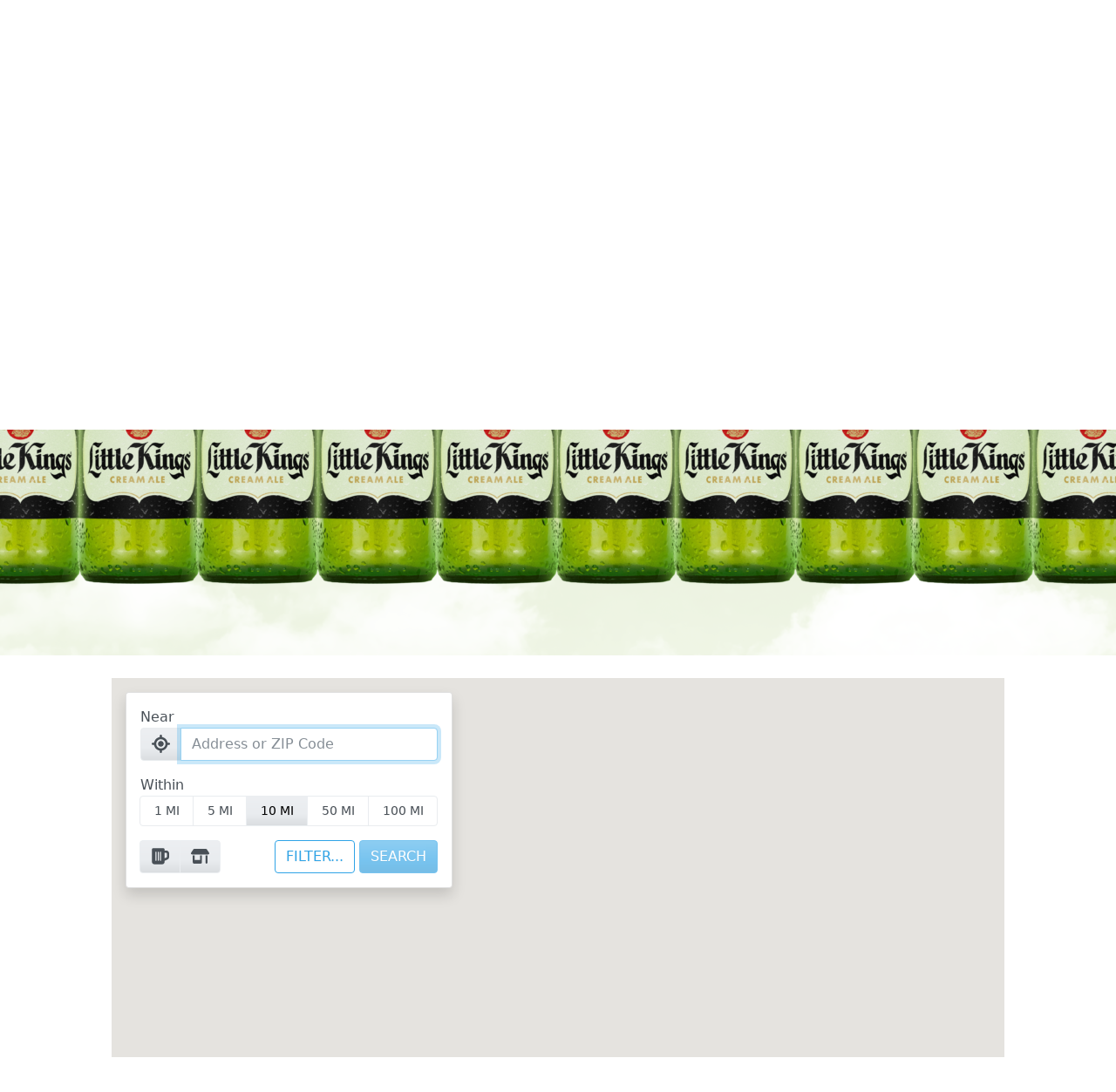

--- FILE ---
content_type: text/html;charset=UTF-8
request_url: https://finder.vtinfo.com/finder/web/v2/iframe?custID=CRM&UUID=YvzA8fK3MnHTdJHyddMIFrBJLk1q4alpwq77
body_size: 8115
content:
<!DOCTYPE html>
<html lang="en">
    <head>
        <title>Brand Finder - Powered by VIP</title>
        <meta charset="utf-8">
        <meta name="viewport" content="width=device-width, initial-scale=1">
        <meta name="author" content="Vermont Information Processing, Inc.">
        <meta name="copyright" content="Vermont Information Processing, Inc.">
        <meta name="description" content="The easiest way to find beverage retailers near you. Powered by VIP.">
        <meta name="keywords" content="Vermont Information Processing, beer finder, wine finder, locator, product finder, brand finder, route accounting system, beverage">
        <meta name="robots" content="index,follow">
        <meta name="MSSmartTagsPreventParsing" content="true">
        <link rel="icon" type="image/png" href="/finder/images/favicon-32.png?20260102_164308"/>

        <!-- Stylesheets-->
        
            
            <link rel="stylesheet" type="text/css" href="https://cdn.jsdelivr.net/npm/bootswatch@5.1.3/dist/cerulean/bootstrap.min.css"/>
            <link rel="stylesheet" type="text/css" href="/finder/css/finder-version-3.css?20260102_164308"/>
        
        
        

        <!-- Custom CSS URL overrides by customer and optionally territory/category -->
        

        <script>
            try {
                var defaultBrandSelection = null,
                    defaultDataFilter = "",
                    defaultMileSelection = "10",
                    defaultStoreType = null,
                    geolocate = true,
                    defaultPackageSelection = null,
                    themeVersion = 3,
                    showCaptcha = false,
                    suppressFocus = false,
                    triggerSearch = false,
                    mapStyle = "default",
                    mapStyleCode = "68eba8b7581bbd01",
                    toggleList = false,
                    defaultAddress = null,
                    defaultZip = null,
                    onPremDescription = "Restaurants and Bars",
                    offPremDescription = "Retail Stores",
                    menuConfiguration = [{"apiPropertyName":"brand","columnName":"BFBRCD","description":"Brand","menuPosition":1,"values":null}],
                    CSRFToken = "u80I4zq8+eVL\/vX2xDqieX9v2ZlFcSqgRaszBvS3uNVAMMPBvDj788+3C60zOhjcZbX+Jrsp5BTCY5fI4wLFX9+ChVITyagq06liSsFiL8++8Ga+PCLQytQA+UzD+Rn0NZQ7ado=,MwxQbnIp2CLvFexb",
                    analytics = "GA",
                    selectedOnPremMapIcon = "default",
                    selectedOffPremMapIcon = "default",
                    brandDescription = null,
                    brandCode = null,
                    useOnlineVendor = false;

                // 1-indexed
                var defaultCategorySelections = [];
                defaultCategorySelections[1]  = null;
                defaultCategorySelections[2]  = null;
                defaultCategorySelections[3]  = null;
                defaultCategorySelections[4]  = null;
                defaultCategorySelections[5]  = null;
                defaultCategorySelections[6]  = null;
                defaultCategorySelections[7]  = null;
                defaultCategorySelections[8]  = null;
                defaultCategorySelections[9]  = null;
                defaultCategorySelections[10] = null;
                defaultCategorySelections[11] = null;
                defaultCategorySelections[12] = null;
                var defaultCatSelectionExists = defaultCategorySelections.filter(x => x).length;

                var categoryFilters = [];
                categoryFilters[1] = null
                categoryFilters[2] = "Little Kings"
                categoryFilters[3] = null
                categoryFilters[4] = null
                categoryFilters[5] = null
                categoryFilters[6] = null
                categoryFilters[7] = null
                categoryFilters[8] = null
                categoryFilters[9] = null
                categoryFilters[10] = null
                categoryFilters[11] = null
                categoryFilters[12] = null
                var categoryFilterExist = categoryFilters.filter(x => x).length;


            } catch(err) {
                console.error('unable to parse some Hosted input: ', err);
            }
        </script>

        <!-- GA4 and UA - Events go direct to both accounts -->
        <script async src="https://www.googletagmanager.com/gtag/js?id=G-EN680XYZL3"></script>
        <script>
            window.dataLayer = window.dataLayer || [];
            function gtag(){dataLayer.push(arguments);}
            gtag('js', new Date());
            gtag('config','G-EN680XYZL3');
            gtag('config','UA-24683454-26');
        </script>

        <!-- Event forwarding to parent page. (For customers using GTM) More info at https://www.simoahava.com/analytics/cookieless-tracking-cross-site-iframes/ -->
        

        

    </head>
    <body id="finder_body" class="SUPP_CRM THEME_bs-cerulean">

        
            <div id="finder_content" class="container-fluid d-flex flex-column">
    <main id="finder_main" class="flex-grow-1 d-flex flex-column">
        <section id="finder_cards" class="d-flex flex-column card shadow" aria-label="Product finder form and results container">

            <!-- Search form -->
            <form name="finder" id="finder_form" class="form-horizontal" aria-label="Brand finder search form">
                <input type="hidden" name="custID"
                       value="CRM"/><input type="hidden" name="pagesize"
                       value="50"/><input type="hidden" name="UUID"
                       value="YvzA8fK3MnHTdJHyddMIFrBJLk1q4alpwq77"/><input type="hidden" name="implementationID"
                       value="1888"/><input type="hidden" name="minResults"
                       value=""/><input type="hidden" name="minSold"
                       value=""/>
                <input type="hidden" name="action" value="results"/>

                <!-- Address/Zip input -->
                <div class="mb-3 form-group" id="form-group-near">
                    <label class="control-label" for="finder_address">Near</label>
                    <div class="input-group">
                        <!-- geolocation button to find near me -->
                        <button id="finder_geolocation_button"
                                class="btn btn-secondary svg_icon_container svg_icon_small_container"
                                type="button" title="Use my location" aria-label="Use my Location">
                            <svg class="svg_icon icon_find_near_me" viewBox="0 0 512 512" xmlns="http://www.w3.org/2000/svg">
<path d="m176 256c0-44.2 35.8-80 80-80s80 35.8 80 80-35.8 80-80 80-80-35.8-80-80zm80-256c17.7 0 32 14.33 32 32v34.65c80.4 13.49 143.9 76.95 157.3 157.35h34.7c17.7 0 32 14.3 32 32s-14.3 32-32 32h-34.7c-13.4 80.4-76.9 143.9-157.3 157.3v34.7c0 17.7-14.3 32-32 32s-32-14.3-32-32v-34.7c-80.4-13.4-143.86-76.9-157.35-157.3h-34.65c-17.67 0-32-14.3-32-32s14.33-32 32-32h34.65c13.49-80.4 76.95-143.86 157.35-157.35v-34.65c0-17.67 14.3-32 32-32zm-128 256c0 70.7 57.3 128 128 128s128-57.3 128-128-57.3-128-128-128-128 57.3-128 128z"/>
</svg>
                        </button>

                        <!-- If searchType == 'ZIP' -->
                        

                        <!-- If searchType == 'ADDR' -->
                        <input id="finder_address" type="text" name="d"
                               value="" size="25" class="form-control" maxlength="50"
                               placeholder="Address or ZIP Code" aria-label="Address or ZIP Code" required="true" aria-required="true"/>
                    </div>

                    <input type="hidden" id="finder_coords_lat"/>
                    <input type="hidden" id="finder_coords_lng"/>

                </div>

                <!-- Mile radius selector -->
                <div class="mb-3 form-group" id="form-group-within">
                    <label class="control-label" for="miles">Within</label><br>
                    <div id="miles" class="btn-group" role="radiogroup" aria-label="Search radius">
                        
                        <input type="radio" class="btn-check" name="m" id="miles1" value="1" autocomplete="off" aria-label="1 mile">
                        <label class="btn btn-outline-secondary" for="miles1">1 MI</label>

                        <input type="radio" class="btn-check" name="m" id="miles5" value="5" autocomplete="off" aria-label="5 miles">
                        <label class="btn btn-outline-secondary" for="miles5">5 MI</label>

                        <input type="radio" class="btn-check" name="m" id="miles10" value="10" autocomplete="off" aria-label="10 miles" checked="checked">
                        <label class="btn btn-outline-secondary" for="miles10">10 MI</label>

                        <input type="radio" class="btn-check" name="m" id="miles50" value="50" autocomplete="off" aria-label="50 miles">
                        <label class="btn btn-outline-secondary" for="miles50">50 MI</label>

                        <input type="radio" class="btn-check" name="m" id="miles100" value="100" autocomplete="off" aria-label="100 miles">
                        <label class="btn btn-outline-secondary" for="miles100">100 MI</label>
                    </div>
                </div>

                <!-- Captcha -->
                <div class="finder_captcha">
                    <div class="h-captcha" data-theme="light" data-sitekey="0e5ebf48-ca12-4d81-9a68-5e62213c491a"></div>
                </div>

                <div class="form-group clearfix" id="form-group-submit">

                    <!-- COT (location type) icon checkbox -->
                    <div class="form-group btn-group float-start" id="form-group-at" role="group" aria-label="On or Off Premise">
                        <input class="form-check-input btn-check" type="checkbox" name="storeType" value="on" aria-label="On Premise Checkbox"
                               id="finder_bar_checkbox">
                        
                        <label class="cot_checkbox form-check-label btn btn-outline-secondary" for="finder_bar_checkbox" id="on_prem_toggle"
                               title="Toggle Location Type: Restaurants and Bars">
                            <div class="svg_icon_container svg_icon_small_container">
                                
                                <svg class="svg_icon on_prem_icon" viewBox="0 0 512 512" xmlns="http://www.w3.org/2000/svg" aria-labelledby="on_prem_toggle" aria-hidden="true" >
<path d="m432 96h-48v-32c0-17.67-14.33-32-32-32h-288c-17.67 0-32 14.33-32 32v352c0 35.35 28.65 64 64 64h224c35.35 0 64-28.65 64-64v-32.08l80.66-35.94c28.84-12.88 47.34-41.48 47.34-72.98v-99c0-44.2-35.8-80-80-80zm-272 272c0 8.9-7.1 16-16 16s-16-7.1-16-16v-224c0-8.9 7.1-16 16-16s16 7.1 16 16v224zm64 0c0 8.9-7.1 16-16 16s-16-7.1-16-16v-224c0-8.9 7.1-16 16-16s16 7.1 16 16v224zm64 0c0 8.875-7.125 16-16 16s-16-7.1-16-16v-224c0-8.9 7.1-16 16-16s16 7.1 16 16v224zm160-93c0 6.25-3.75 12-9.5 14.62l-54.5 24.28v-153.9h48c8.9 0 16 7.1 16 16v99z"/>
</svg>
                            </div>
                        </label>

                        <input class="form-check-input btn-check" type="checkbox" name="storeType" value="off" aria-label="Off Premise Checkbox"
                               id="finder_store_checkbox">
                        
                        <label class="cot_checkbox form-check-label btn btn-outline-secondary" for="finder_store_checkbox" id="off_prem_toggle"
                               title="Toggle Location Type: Retail Stores">
                            <div class="svg_icon_container svg_icon_small_container">
                                <svg class="svg_icon icon_store" viewBox="0 0 640 512" xmlns="http://www.w3.org/2000/svg" aria-labelledby="off_prem_toggle" aria-hidden="true">
<path d="m0 155.2c0-7.3 2.153-14.4 6.188-20.5l75.562-113.33c8.9-13.349 23.85-21.37 39.95-21.37h396.6c16.1 0 31 8.021 39.9 21.37l75.6 113.33c4 6.1 6.2 13.2 6.2 20.5 0 20.3-16.5 36.8-36.8 36.8h-566.36c-20.34 0-36.84-16.5-36.84-36.8h-3e-4zm64 68.8h64v160h192v-160h64v240c0 26.5-21.5 48-48 48h-224c-26.51 0-48-21.5-48-48v-240zm448 0h64v256c0 17.7-14.3 32-32 32s-32-14.3-32-32v-256z"/>
</svg>
                            </div>
                        </label>
                    </div>

                    <!-- Filter and Search buttons -->
                    <div class="float-end" id="filter_search">
                        <input type="button" value="FILTER..." aria-label="Toggle additional filters" title="Toggle additional filters"
                               aria-controls="finder_filters" class="search btn btn-raised btn-outline-primary" id="filterBtn" name="filterBtn"/>
                        <!-- Input disabled attribute thymeleaf checks if a default address or zip is set and enables the search button on page load if true -->
                        <input type="submit" value="SEARCH" aria-label="Search"
                               class="search btn btn-raised btn-primary" id="submitBtn" name="submitBtn"
                               disabled/>
                    </div>
                </div>

                <!-- Filters -->
                <div id="finder_filters" class="mt-3 d-none">
                    <div class="mb-3 form-group form-floating" id="form-group-BFBRCD">
                        
                        <select name="brand"
                                id="finder_BFBRCD"
                                data-field="BFBRCD"
                                data-menunumber="1"
                                data-default="Any Brand"
                                aria-label="Brand"
                                class="form-control finder_dynamic_menu filter-options"
                                title="Loading"
                                disabled>
                            <option value="">Any Brand</option>
                            
                        </select>
                        <label for="finder_BFBRCD">Brand</label>
                    </div>
                    
                    <!-- Apply/Clear filters -->
                    <div id="form-group-apply" class="float-end">
                        <div class="float-end">
                            <input type="button" value="Clear All" aria-label="Reset filters" class="btn btn-link" id="resetBtn" name="resetBtn"/>
                            <input type="submit" value="APPLY" aria-label="Apply filters" class="btn btn-raised btn-outline-primary" id="applyBtn" name="applyBtn" disabled/>
                        </div>
                    </div>
                </div>
            </form>

            <hr id="form-results-divider" class="d-none"/>

            <!-- Locations/Map/Online navigation -->
            <nav>
                <ul id="finder_results_nav_container" class="nav nav-tabs nav-fill d-none" role="tablist">
                    <li id="finder_locations_tab" class="nav-item" role="presentation">
                        <button id="locations_tab_button" class="nav-link secondary-nav" data-bs-toggle="tab"
                                data-bs-target="#panel_search_results" type="button" role="tab"
                                aria-label="Locations results list in order of increasing distance" aria-controls="panel_search_results"
                                aria-selected="true">Locations</button>
                    </li>
                    <li id="finder_map_tab" class="nav-item" role="presentation">
                        <button id="map_tab_button" class="nav-link secondary-nav active" data-bs-toggle="tab"
                                data-bs-target="#map_tab_content" type="button" role="tab"
                                aria-label="Locations results on map" aria-controls="map_tab_content"
                                aria-selected="false">Map</button>
                    </li>
                    
                </ul>
            </nav>

            <!-- Due to the behavior of Boostrap toggling the CSS display value on tab selection, this persistent
            live-region element is needed to announce the number of results for screen readers -->
            <div id="announceResults" class="visually-hidden" role="status" aria-live="polite" aria-relevant="all"></div>

            <!-- Results -->
            <section id="finder_results" class="tab-content d-none flex-grow-1" aria-label="Search results">
                <!-- List results -->
                <div id="panel_search_results" class="tab-pane fade" role="tabpanel" aria-labelledby="locations_tab_button"></div>
                <!-- Map results (empty placeholder for bootstrap to toggle) -->
                <div id="map_tab_content" class="tab-pane fade show active" role="tabpanel" aria-labelledby="map_tab_button"></div>
                <!-- Online vendor results -->
                
            </section>
        </section>

        <!-- Map -->
        <section id="map_canvas" class="flex-grow-1" aria-hidden="true"></section>
    </main>
    <footer id="finder_footer" class="panel-footer text-muted text-end">
        <a href="//public.vtinfo.com/?from=BRANDFINDER&amp;who=CRM" title="Provider of beverage industry solutions"
   target="_blank" rel="noopener noreferrer">
    <img src="/finder/images/favicon-32.png?20260102_164308" alt="VIP Logo" height="24" width="24" class="finder_vip_logo"
         style="vertical-align: middle;">
    Powered by VIP
</a> © <span>2026</span> &mdash;
<a title="View our Privacy Policy" href ="https://www.vtinfo.com/documents/VIPWidgetPrivacyStatement.html"
   target="_blank" rel="noopener noreferrer">Privacy</a>
    </footer>
</div>

        
        
        

        <!-- GA4/UA for customer -->
        <script>
            if ('' !== '' && ('GA' == 'GA')) {
                gtag('config', '', {
                    'linker': {
                        'accept_incoming': true //cross-domain measurement
                    },
                    'custom_map': {
                        'dimension15': 'Account',
                        'dimension16': 'DataFilter',
                        'dimension17': 'Territory'
                    },
                    'cookie_flags': 'secure;samesite=none',
                    'anonymize_ip': true
                });
            }
            gtag('event', 'dimensions', {
                'Account': 'CRM',
                'DataFilter': '',
                'Territory': ''
            });
        </script>

        <script src="https://ajax.googleapis.com/ajax/libs/jquery/3.6.1/jquery.min.js"></script>

        
            
            <script src="/finder/js/bootstrap-5.1.3.bundle.min.js?20260102_164308"></script>
            <script src="https://maps.googleapis.com/maps/api/js?v=quarterly&amp;key=AIzaSyAlvmeLYmrzjboc5BYtZ87uSO_416zneCY&amp;map_ids=68eba8b7581bbd01&amp;libraries=marker"></script>
            <script>
                try {
                    // Last modified cache-busting dates for use in finder-version-3.js
                    var whitePinDate = 20260202_140624,
                        redPinDate = 20260202_140624,
                        redBeerPinDate = 20260102_164308,
                        redWinePinDate = 20260102_164308,
                        redSpiritPinDate = 20260102_164308,
                        redNonalcPinDate = 20260102_164308,
                        whiteBeerPinDate = 20260102_164308,
                        whiteWinePinDate = 20260102_164308,
                        whiteSpiritPinDate = 20260102_164308,
                        whiteNonalcPinDate = 20260102_164308;
                } catch(err) {
                    console.error('unable to parse some Hosted input: ', err);
                }
            </script>
            <script src="/finder/js/finder-version-3-lib.js?20260102_164308"></script>
            <script src="/finder/js/finder-version-3.js?20260102_164308"></script>
        
        
    </body>
</html>


--- FILE ---
content_type: text/html;charset=UTF-8
request_url: https://finder.vtinfo.com/finder/web/v2/iframe/filterMenu
body_size: -559
content:

<option value="Little Kings Cream Ale">Little Kings Cream Ale</option>


--- FILE ---
content_type: text/css
request_url: https://littlekingsbeer.com/wp-content/et-cache/624/et-core-unified-deferred-624.min.css?ver=1764954703
body_size: -185
content:
@font-face{font-family:"Futura Bold";font-display:swap;src:url("https://littlekingsbeer.com/wp-content/uploads/et-fonts/FuturaBold.ttf") format("truetype")}@font-face{font-family:"Futura Body";font-display:swap;src:url("https://littlekingsbeer.com/wp-content/uploads/et-fonts/6c72b0cb-89a1-4da9-8574-9244967bd9d6-2.otf") format("opentype")}

--- FILE ---
content_type: application/javascript
request_url: https://finder.vtinfo.com/finder/js/finder-version-3.js?20260102_164308
body_size: 16834
content:
/*** See finder-version-3.lib.js for libraries & polyfills ***/


/*** JSDoc type declarations ***/
/**
 * Contains latitude and longitude numeric coordinates. Should be equivalent to Google Maps'
 * [LatLng object literal]{@link https://developers.google.com/maps/documentation/javascript/examples/map-latlng-literal},
 * and thus interchangeable with
 * [google.maps.LatLng]{@link https://developers.google.com/maps/documentation/javascript/reference/coordinates}.
 * @typedef {{lat: number, lng: number}} LatLng
 */
/**
 * Key-value pair object describing one model attribute.
 * @typedef {{name: string, value: *}} ModelEntry
 */
/**
 * Google Maps API geocoding response result address component
 * @typedef {{long_name: string, short_name: string, types: string[]}} MapsAddressComponent
 */


/*** Finder ***/
// Set namespace
if (typeof vtinfo === 'undefined') {
    var vtinfo = {};
}

// console error protection
if (typeof console === 'undefined') {
    var console = {};
    console.log = console.error = console.info = console.debug = console.warn = console.trace = console.dir = console.dirxml = console.group = console.groupEnd = console.time = console.timeEnd = console.assert = console.profile = function () {};
}

$(function () {
    vtinfo.finder.initializePage();
});

vtinfo.finder = new function () {
    const me = this,
        endingSlash = window.location.pathname.slice(-1) === '/';
    me.currentCoords = {}; //Most recently used coordinates, by search or geolocation
    me.currentAddressComponents = {};
    me.markers = [];
    me.usesAddressField = false;
    me.captchaScriptInjected = false;
    me.US_ZIP_CODE_REGEX = /^\d{5}$/;

    /**
     * Contains the latest geolocated coords and geocoded address/zip (addressOrZip)
     * Not overridden by coords determined from address/zip input fields
     * @type {{addressOrZip: string, coords: LatLng}}
     */
    me.lastGeolocation = {
        coords: null,
        addressOrZip: null
    };

    /*** Constants ***/
    /**
     * Endpoints for Ajax requests (searching, filtering, etc.)
     * @type {{search: string, filterMenu: string}}
     */
    me.CONTROLLERS = {
        filterMenu: (endingSlash ? '' : 'iframe/') + 'filterMenu',
        search: (endingSlash ? '' : 'iframe/') + 'search'
    };

    /**
     * Local image URLS for on/off prem map pins
     * @type {{onPrem: string, offPrem: string}}
     */
    me.PIN_IMAGES = {}
    switch (selectedOnPremMapIcon) {
        case 'default':
        case null:
            me.PIN_IMAGES.onPrem = '/finder/images/white_default_pin.png?' + whitePinDate
            break
        case 'beer':
            me.PIN_IMAGES.onPrem = '/finder/images/white_beer_pin.png?' + whiteBeerPinDate
            break
        case 'wine':
            me.PIN_IMAGES.onPrem = '/finder/images/white_wine_pin.png?' + whiteWinePinDate
            break
        case 'spirit':
            me.PIN_IMAGES.onPrem = '/finder/images/white_spirit_pin.png?' + whiteSpiritPinDate
            break
        case 'non-alc':
            me.PIN_IMAGES.onPrem = '/finder/images/white_non-alc_pin.png?' + whiteNonalcPinDate
            break
        default :
            me.PIN_IMAGES.onPrem = selectedOnPremMapIcon
            break
    }
    switch (selectedOffPremMapIcon) {
        case 'default':
        case null:
            me.PIN_IMAGES.offPrem = '/finder/images/red_default_pin.png?' + redPinDate
            break
        case 'beer':
            me.PIN_IMAGES.offPrem = '/finder/images/red_beer_pin.png?' + redBeerPinDate
            break
        case 'wine':
            me.PIN_IMAGES.offPrem = '/finder/images/red_wine_pin.png?' + redWinePinDate
            break
        case 'spirit':
            me.PIN_IMAGES.offPrem = '/finder/images/red_spirit_pin.png?' + redSpiritPinDate
            break
        case 'non-alc':
            me.PIN_IMAGES.offPrem = '/finder/images/red_non-alc_pin.png?' + redNonalcPinDate
            break
        default:
            me.PIN_IMAGES.offPrem = selectedOffPremMapIcon
            break
    }

    //Only number pins when both pins are default
    me.PIN_IMAGES.bothDefault = ((selectedOnPremMapIcon == 'default' || selectedOnPremMapIcon == null) && (selectedOffPremMapIcon == 'default' || selectedOffPremMapIcon == null))

    /**
     * A set of coords describing the contiguous USA. Use center for the center of the US, and include everything in
     * points to show all of the US.
     * @type {{center: LatLng, points: LatLng[]}}
     */
    me.FALLBACK_COORDS = {
        center: {lat: 37.2755783, lng: -104.6571311},   // Denver
        points: [
            {lat: 48.372766, lng: -124.727260},         // NW corner (NW tip of Washington)
            {lat: 24.450588, lng: -67.489318}           // SE corner (S tip of Florida by E tip of Maine)
        ]
    };

    /**
     * Text literals for the enabled/disabled states of the search button
     * @type {{disabled: string, enabled: string}}
     */
    me.SEARCH_BUTTON_TEXT = {
        disabled: 'SEARCHING...',
        enabled: 'SEARCH'
    };

    // Basic workflow:
    // 1) User enters an address in the provided form
    // 2) Address is geocoded using Google Maps API
    // 3) Form data including lat and long from geocode results are submitted via AJAX to product finder controller
    // 4) Results are returned as an HTML table and inserted into the appropriate placeholder on page
    // 5) Data is extracted from new table rows and used to create markers on map
    // 6) All js click events in new rows are wired up as final step

    // Initialization //////////////////////////////////////////////////////////
    /**
     * Initializes everything.
     * Calls: {@link initializeMenus}, {@link loadDefaultFormSelections}, {@link enableCaptcha} (if needed),
     * {@link initializeMap}, various search prefills, {@link runSearch} (if needed).
     */
    me.initializePage = function () {
        // Local Scope variables ///////////////////////////////
        const $location = $('#finder_address'),
            $finderZip = $('#finder_zip'),
            $submitBtn = $('#submitBtn'),
            $applyBtn = $('#applyBtn'),
            $mobileMapContent = $('#map_tab_content'),
            $locationsTabButton = $('#locations_tab_button'),
            initializeFiltersOnLoad = defaultBrandSelection
                || defaultPackageSelection
                || defaultCatSelectionExists
                || geolocate
                || triggerSearch
                || brandDescription
                || brandCode
                || categoryFilterExist;

        // Namespace scoped variables /////////////////////////
        me.usesAddressField = $location.length ? true : false;

        // Event listeners ////////////////////////////////////
        $('#filterBtn').on('click', function () {
            $('#finder_filters').toggleClass('d-none');
            $('.finder_popover_trigger').popover('hide');  // Hide results popovers
            if (!$('.filter-options').first().prop('filtered') && !initializeFiltersOnLoad) me.initializeFilters()
        });
        $applyBtn.on('click', me.runSearch);
        $('#resetBtn').on('click', me.clearFilterFields);
        $submitBtn.on('click', me.runSearch);
        // Show Locations tab when resizing from mobile with Map tab selected
        $(window).resize(function () {
            if (!me.isMobile() && $mobileMapContent.hasClass('active')) {
                $locationsTabButton.click();
            }
        });
        $locationsTabButton.on('click', me.toggleMobileMap($locationsTabButton));
        if(useOnlineVendor){$('#online_tab_button').on('click', me.toggleMobileMap($('#online_tab_button')));}
        $('#map_tab_button').on('click', me.toggleMobileMap($('#map_tab_button')));

        //Enable and disable search button on zip input
        $finderZip.on('input', () => {
            if ($finderZip.val() === '') {
                $submitBtn.prop('disabled', true);
                $applyBtn.prop('disabled',true)
            }
            //Enable only after initial load
            else if ($('.filter-options').first().prop('filtered')
                || !initializeFiltersOnLoad) {
                $submitBtn.prop('disabled', false);
                $applyBtn.prop('disabled', false);
            }

        });
        //Enable and disable search button on address/zip input
        $location.on('input', () => {
            if ($location.val() === '') {
                $submitBtn.prop('disabled', true);
                $applyBtn.prop('disabled',true)
            }
            //Enable only after initial load
            else if ($('.filter-options').first().prop('filtered')
                || !initializeFiltersOnLoad) {
                $submitBtn.prop('disabled', false);
                $applyBtn.prop('disabled', false);
            }
        });

        // Set focus on address field if desired
        if (!suppressFocus && $location.length) {
            $location.focus();
        }
        else if (!suppressFocus && $finderZip.length) {
            $finderZip.focus();
        }

        me.initializeMenus();

        //Initialize filters if a pre-selection or filter exists or if an immediate action is required
        if (initializeFiltersOnLoad) me.initializeFilters()
        //Otherwise enable search if search value is present
        else if ($('#finder_address').val() || $('#finder_zip').val()) me.enableSearch()

        // Load non-filter menu default selections.
        try {
            me.loadDefaultFormSelections();
        }
        catch (err) {
            console.warn('Failed to set pre-selection defaults', err);
        }

        if (showCaptcha) {
            me.enableCaptcha();
        }

        // Display static blurred map. Regular map can be either '' or 'default' if from implementation
        // Alternatives are "dark", "retro", "night", or "silver"
        document.getElementById('map_canvas').style.backgroundImage = `url('/finder/images/staticMap${mapStyle ? mapStyle : 'default'}.png')`

        // Center on specific area if desired
        if (!geolocate) {
            if (defaultAddress) {
                me.initializeMap()
                me.showAddressOrZip(defaultAddress);
            } else if (defaultZip) {
                me.initializeMap()
                me.showAddressOrZip(defaultZip);
            }
        } else {
            me.initializeMap()
        }

        me.finderTrackEvent('event', 'page_view', {
            page_title: 'Brand Finder Search',
            page_location: window.location.href,
            page_path: location.pathname
        });
    };

    /**
     * Applies the non-filter menu default form selections if provided by querystring parameters or implementation. To be called in {@link initializePage}.
     */
    me.loadDefaultFormSelections = function () {
        //Set mile selection
        if (defaultMileSelection != null && $('#miles option[value="' + defaultMileSelection + '"]').length > 0) {
            $('#miles').val(defaultMileSelection).trigger('change');
        }

        //Set COT Checkboxes
        $('#finder_bar_checkbox').prop('checked', defaultStoreType !== 'off');
        $('#finder_store_checkbox').prop('checked', defaultStoreType !== 'on');
    }

    /**
     * Set default pre-fill selection if one exists for the given input.
     * @param $targetInput the input for which the default pre-fill selection should be set
     */
    me.setDefaultFilterPrefill = function ($targetInput) {
        const $targetCombo = $('#finder_form').find('.filter-options[data-menunumber='+ $targetInput.data('menunumber') +']')
        //Set brand selection
        if (defaultBrandSelection != null && $targetInput.data('field') === 'BFBRCD') {
            //Only make a selection if it exists as an option
            if ($targetCombo.find('option[value="' + defaultBrandSelection + '"]').length) $targetInput.val(defaultBrandSelection)
        }
        //Set package selection
        else if (defaultPackageSelection != null && $targetInput.data('field') === 'BFPTYP') {
            if ($targetCombo.find('option[value="' + defaultPackageSelection + '"]').length) $targetInput.val(defaultPackageSelection)
        }
        //Set all category selections
        else if (defaultCatSelectionExists && $targetInput.data('field').slice(0,5) === 'BFCAT') {
            for (let i = 1; i < defaultCategorySelections.length; i++) {
                if (!defaultCategorySelections[i]) continue
                if ($targetInput.data('field') === 'BFCAT' + i) {
                    if ($targetCombo.find('option[value="' + defaultCategorySelections[i] + '"]').length) $targetInput.val(defaultCategorySelections[i])
                }
            }
        }
    }

    /**
     * Geolocates user from browser (triggers geolocation perms popup).
     * Converts geolocated coords into address/zip, writes them to address/zip field, and centers the map on them.
     * Independent of geolocate URL param.
     * @param {function()} callback optional callback function called after geolocation & geocoding is done
     */
    me.geolocate = function (callback) {
        // Try to get client geolocation
        console.debug('Attempting geolocation...');
        try {
            if (navigator.geolocation) {
                navigator.geolocation.getCurrentPosition(function (position) {
                    const lat = Number(position.coords.latitude),
                        lng = Number(position.coords.longitude);

                    const geoCoder = new google.maps.Geocoder();
                    geoCoder.geocode({location: {lat: lat, lng: lng}, region: 'us'}, function (results, status) {
                        console.debug('geocode response', arguments);
                        if (status === 'OK') {
                            const $finderAddress = $('#finder_address'),
                                $finderZip = $('#finder_zip');

                            me.lastGeolocation.coords = {
                                lat: lat,
                                lng: lng
                            };
                            me.currentCoords.latitude = lat
                            me.currentCoords.longitude = lng

                            if ($finderAddress.length) {
                                me.lastGeolocation.addressOrZip = results[0].formatted_address;
                                $finderAddress.val(results[0].formatted_address);
                                $finderAddress.trigger('input');
                                me.finderTrackEvent('search', 'engagement', 'OK', 1);
                            }
                            else if ($finderZip.length) {
                                let zip;
                                results[0].address_components.forEach(function (item) {
                                    if (item.types[0] === 'postal_code') {
                                        zip = item.short_name;
                                    }
                                });

                                if (zip) {
                                    me.lastGeolocation.addressOrZip = zip;
                                    $finderZip.val(zip);
                                    $finderZip.trigger('input');
                                    me.finderTrackEvent('search', 'engagement', 'OK', 1);
                                }
                                else {
                                    console.warn('Geocoding did not return a zip code; using "Me": ' + status);
                                    me.lastGeolocation.addressOrZip = 'Me';
                                    $finderZip.val('Me');
                                }
                            }

                            if (callback) {
                                callback();
                            }
                            me.runSearch()
                        }
                        else {
                            console.warn('Geocoding failed: ' + status);
                            me.finderTrackEvent('geocode', 'api', 'FAIL', 1);
                            me.finderAlert('We were unable to automatically find your zip code. Please enter it manually in the ZIP Code field.');
                        }
                    });
                }, () => {
                    console.warn('Geolocation is not supported by this browser.');
                    me.finderTrackEvent('geolocation', 'browser', 'UNSUPPORTED', 1);
                });
            }
            else {
                console.warn('Geolocation is not supported by this browser.');
                me.finderTrackEvent('geolocation', 'browser', 'UNSUPPORTED', 1);
            }
        }
        catch (err) {
            console.warn('Failed to geolocate', err);
            me.finderTrackEvent('geolocation', 'browser', 'ERROR', 1);
        }
    };

    /**
     * Runs search. The only method called by pressing search button. Handles validation & element hiding, calls
     * {@link generateAddressModel} or {@link generateZipCodeModel}, passes the resulting model to
     * {@link submitSearchRequest}, calls {@link processSearchResults}, calls {@link enableCaptcha}, then shows/updates necessary elements.
     * @param {MouseEvent} e optional click event from search button; e.preventDefault is called
     */
    me.runSearch = async function (e = null) {
        const $finderAddress = $('#finder_address'),
            $finderZip = $('#finder_zip');

        if (e) {
            e.preventDefault()
        }

        // Stop search if captcha unchecked
        if (!me.validateCaptcha()) {
            return
        }

        $('#finder_filters').addClass('d-none');  // Hide filters menu

        let model;

        const searchValue = $finderAddress.length ? $finderAddress.val() : $finderZip.val();

        // If geolocation occurred, try to use cached coords rather than turning the display value back into coords
        if (me.lastGeolocation.addressOrZip && searchValue === me.lastGeolocation.addressOrZip) {
            model = me.generateGeolocateModel();
        }
        else {
            try {
                model = me.usesAddressField ? await me.generateAddressModel() : me.generateZipCodeModel();
            } catch (error) {
                console.warn(error);
                return;
            }
        }

        //Validate coordinates if using the address input since the coords are fetched immediately
        //Validation when using the zip input happens on the backend
        if (me.usesAddressField) {
            if (!me.validateCoordinates(model.find(x => x.name === 'lat').value, model.find(x => x.name === 'long').value)) {
                me.finderAlert('We’re sorry, this locator only supports the North American region. Please enter a location within the US or Canada.')
                me.enableSearch()
                return
            }
        }
        if (!me.filtersAreValid()) {
            console.warn(new Error('Failed to search: Filters are not valid'));
            return;
        }

        me.disableSearch();
        me.hideResultsArea();
        me.clearMapMarkers();

        //AJAX search request
        try {
            await me.submitSearchRequest(model);
        }
        catch (error) {
            console.warn(error);
            return;
        }
        const errorMessage = $('#finder-no-results-server-message')
        if (errorMessage.length && errorMessage.text().includes('Search location is outside of the supported region.')) {
            me.finderAlert('We’re sorry, this locator only supports the North American region. Please enter a location within the US or Canada.')
            me.enableSearch()
            return
        }

        if (!geolocate && !triggerSearch) me.initializeMap()

        me.processSearchResults($('#panel_search_results'));

        if (showCaptcha) {
            me.enableCaptcha();
        } else {
            me.disableCaptcha();
        }

        me.enableSearch();
        me.showResultsArea();

        me.finderTrackEvent('search', 'engagement', 'OK', 1);

        //Throw error message if either soft or hard usage limit is reached
        if (errorMessage.length && errorMessage.text().includes("over your hourly allowed usage limit")) {
            me.finderAlert("You are over your hourly allowed usage limit.");
        } else if (errorMessage.length && errorMessage.text().includes("it looks like you are a robot")) {
            me.finderAlert("Sorry, it looks like you are a robot.")
        }
    }

    /**
     * Generates model containing form data from zip code search form.
     * @returns {ModelEntry[]} the generated model; to be passed to {@link submitSearchRequest}
     */
    me.generateZipCodeModel = function () {
        let model = me.getFormData();
        return model;
    };

    me.generateGeolocateModel = function () {
        console.debug('Running search on geolocated coords', me.lastGeolocation.coords);

        // Remove magic value "Me" zips from model
        let model = me.getFormData().filter(prop => prop.name !== 'z' || prop.value !== 'Me');

        model.push({name: 'lat', value: me.lastGeolocation.coords.lat});
        model.push({name: 'long', value: me.lastGeolocation.coords.lng});

        return model;
    };

    /**
     * Geocodes the address in the address field (or if user entered coords, just cleans up the coords), creates a
     * model containing the relevant location data.
     * @returns {Promise<ModelEntry[]>} the generated model; to be passed to {@link submitSearchRequest}
     */
    me.generateAddressModel = async function () {
        let model = me.getFormData();
        const objLocation = model.filter(function (item) {
            return item.name === 'd'
        })[0];

        // Check for cached geocoding results
        if (me.currentAddressComponents.fullAddress === objLocation.value &&
            me.currentCoords.latitude && me.currentCoords.longitude) {

            me.pushCurrentAddressComponentsTo(model);

            console.debug('Using cached lat/long for search', me.currentCoords);
        }
        else {
            // Before we run the query, determine if the user entered a lat/long pair
            const locationParts = objLocation.value.split(',');
            if (locationParts.length === 2 && $.isNumeric(locationParts[0].trim()) && $.isNumeric(locationParts[1].trim())) {
                console.debug('Using lat/long for search', me.currentCoords);

                me.currentCoords.latitude = Number(locationParts[0].trim()).toFixed(5);
                me.currentCoords.longitude = Number(locationParts[1].trim()).toFixed(5);

                me.currentAddressComponents = {};
            }
            else {
                const geoCoder = new google.maps.Geocoder();

                let response;
                try {
                    let geocodeConfig = { address: objLocation.value, region: 'us' };
                    if (me.US_ZIP_CODE_REGEX.test(objLocation.value)) {
                      console.debug('US zip code detected!', objLocation.value);
                      geocodeConfig.componentRestrictions = { country: 'US' };
                    }
                    response = await geoCoder.geocode(geocodeConfig);
                }
                catch (error) {
                    console.warn('Geocoding failed', error, objLocation);
                    me.finderTrackEvent('geocode', 'api', 'FAIL', objLocation.value);
                    me.finderAlert('We were unable to locate the address you entered. Please try again or use a zip code');
                    throw new Error('Failed to geocode address: Maps API could not geocode address');
                }

                console.debug('geocode response', arguments);
                $('#finder_address').val(response.results[0].formatted_address);
                me.currentCoords.latitude = Number(response.results[0].geometry.location.lat()).toFixed(5);
                me.currentCoords.longitude = Number(response.results[0].geometry.location.lng()).toFixed(5);

                me.finderTrackEvent('geocode', 'api', 'OK', 1);
                me.parseAddressComponents(response.results[0].address_components);

                // must come after parseAddressComponents, as that clears currentAddressComponents
                me.currentAddressComponents.fullAddress = response.results[0].formatted_address;

                me.pushCurrentAddressComponentsTo(model);
            }
        }

        model.push({name: 'lat', value: me.currentCoords.latitude});
        model.push({name: 'long', value: me.currentCoords.longitude});

        return model;
    };

    /**
     * Validate coordinate location is within our supported area (USA, its territories & Minor Outlying Islands, Canada).
     * Defaults to true if either arguments is null
     * @param latitude searched latitude
     * @param longitude searched longitude
     * @returns {boolean} True if location is within our supported area or if either argument is null, false otherwise.
     */
    me.validateCoordinates = function(latitude, longitude) {
        if (latitude === null || longitude === null) {
            return true
        }
        return ((latitude < 83.2 && latitude > -14.4 && longitude > -171.8 && longitude < -52) //US, Canada, American Samoa, Puerto Rico, Virgin Islands
        || (latitude < 18.9 && latitude > 13 && longitude > 144 && longitude < 146.1) //Northern Mariana Islands, Guam
        || (latitude < 28.5 && latitude > 28 && longitude > -177.5 && longitude < -177) //Midway Atoll
        || (latitude < 19.5 && latitude > 19 && longitude > 166.4 && longitude < 166.7)) // Wake Island
    }

    /**
     * Pushes the major components of {@link me.currentAddressComponents} to the provided model.
     * @param model the model to components to
     */
    me.pushCurrentAddressComponentsTo = function (model) {
        model.push({name: 'd', value: me.currentAddressComponents.fullAddress});
        model.push({name: 'z', value: me.currentAddressComponents.zip});
        model.push({name: 'city', value: me.currentAddressComponents.city});
        model.push({name: 'county', value: me.currentAddressComponents.county});
        model.push({name: 'state', value: me.currentAddressComponents.state});
    };


    // General functions ///////////////////////////////////////////////////////
    /**
     * Disables and displays [me.SEARCH_BUTTON_TEXT.disabled]{@link SEARCH_BUTTON_TEXT} in search button.
     * Disables apply button
     */
    me.disableSearch = function () {
        $('#submitBtn').prop('disabled', true).val(me.SEARCH_BUTTON_TEXT.disabled);
        $('#applyBtn').prop('disabled',true)
        if ($('#finder_zip').length > 0) {
            $('#finder_zip').prop('disabled', true);
        }
        else {
            $('#finder_address').prop('disabled', true);
        }
    };

    /**
     * Enables and displays [me.SEARCH_BUTTON_TEXT.enabled]{@link SEARCH_BUTTON_TEXT} in search button.
     * Enables apply button
     */
    me.enableSearch = function () {
        $('#submitBtn').prop('disabled', false).val(me.SEARCH_BUTTON_TEXT.enabled);
        $('#applyBtn').prop('disabled',false)
        if ($('#finder_zip').length > 0) {
            $('#finder_zip').prop('disabled', false);
        }
        else {
            $('#finder_address').prop('disabled', false);
        }
    };

    /**
     * Hides search results area (all-encompassing results panel, results nav, horizontal line separation line,
     * popovers).
     */
    me.hideResultsArea = function () {
        $('#finder_results').addClass('d-none');                // Results panel
        $('#finder_results_nav_container').addClass('d-none');  // Results navbar
        $('#form-results-divider').addClass('d-none');          // Horizontal rule between form and results
        $('.finder_popover_trigger').popover('hide');           // Results popovers
    };

    /**
     * Shows search results area (all-encompassing results panel, results nav, horizontal line separation line).
     * Popovers are not shown, as they must be generated separately.
     */
    me.showResultsArea = function () {
        $('#finder_results').removeClass('d-none');                 // Results panel
        $('#finder_results_nav_container').removeClass('d-none');   // Results navbar
        $('#form-results-divider').removeClass('d-none');           // Horizontal rule between form and results
    };

    /**
     * Creates & processes an array containing [ModelEntries]{@link ModelEntry} for every input in the search form.
     * @returns {ModelEntry[]} search form data as an array of [ModelEntries]{@link ModelEntry}
     */
    me.getFormData = function () {
        const data = $('#finder_form').serializeArray(),
            model = [];
        let storeType = '';

        // Filter out storeTypes
        // If 2 storeTypes, storeType = '' (any); handles v3 COT checkboxes
        for (let prop of data) {
            if (prop.name === 'storeType') {
                storeType = (storeType === '') ? prop.value : '';
            }
            else {
                model.push(prop);
            }
        }

        model.push({name: 'storeType', value: storeType});
        model.push({name: 'themeVersion', value: themeVersion});
        model.push({name: 'onPremDescription', value: onPremDescription});
        model.push({name: 'offPremDescription', value: offPremDescription});

        return model;
    };

    /**
     * Checks if the currently selected filters are valid for searching.
     * @returns {boolean} true if a search can be made with the selected filters, false otherwise
     */
    me.filtersAreValid = function () {
        const $datalist = $('#finder datalist');

        if (!$datalist.length) {
            return true
        }

        let valid = true;

        $datalist.each(function (i, datalist) {
            const currentTextInput = $('#finder_' + datalist.getAttribute('data-field'));
            if (currentTextInput) {
                const chosenValue = $(currentTextInput).val();
                if (chosenValue.trim() === '') {
                    return true;  // continue
                }
                if ($(datalist).find('option').filter(function () {
                    return this.value === chosenValue;
                }).length === 0) {
                    me.finderAlert('Please choose an option from the '+ datalist.getAttribute('aria-label') +' list first');
                    valid = false;
                    return false;  // break each
                }
            }
        });
        return valid;
    };

    /**
     * Submits an Ajax search request to [CONTROLLERS.search]{@link CONTROLLERS} with the provided model parameters.
     * @param {ModelEntry[]} model the model to send with the search request
     */
    me.submitSearchRequest = async function (model) {
        console.debug('submitSearchRequest', arguments);
        model.push({name: 'CSRFToken', value: CSRFToken});
        if (showCaptcha) {
            model.push({name: 'h-captcha-enabled', value: 'Y'});  // Captcha actual value is submitted in the form
        }

        const $panel_search_results = $('#panel_search_results');
        return new Promise((resolve, reject) => {
            $panel_search_results.load(me.CONTROLLERS.search, model, (response, status) => {
                if (response.includes('Invalid token')) {
                    me.finderTrackEvent('Invalid token while searching', 'ajax', 'ERROR', 1)
                    me.finderAlert('Invalid token while searching. Please refresh the page and try again.')
                }
                if (status === 'error') {
                    $panel_search_results.html("We're sorry, an error occurred fetching your results.");
                    me.finderTrackEvent('search', 'engagement', 'ERROR', 1);

                    reject('Failed to submit search request: Error in submitting request');
                }
                else {
                    let $online_vendors_results_tab = $('#panel_search_online_vendors_results');
                    $online_vendors_results_tab.empty();
                    $online_vendors_results_tab.append($('.finder_online_vendors')).append($('.finder-no-vendors-results-found'));

                    resolve();
                }
            });
        });
    };

    /**
     * Calls {@link updateLocationNumber}.
     * Calls {@link addMapMarkers} and {@link prepareListResults} if results exist.<br>
     * Selects correct tab based on what results we have and adds map markers + listeners.<br>
     * Handles all regular results displaying; to be called in {@link runSearch} and {@link loadMoreResults}.
     */
    me.processSearchResults = function ($resultsContainer) {
        const $mapButton = $('#map_tab_button'),
            $listButton = $('#locations_tab_button');

        console.debug('processSearchResults', $resultsContainer, me);

        me.updateLocationNumber();

        // If location results exist
        if ($resultsContainer.children('.finder_location').length) {
            // Display the proper tab & schedule addMapMarkers for a time when the map is visible (otherwise we get a super zoomed-out view)
            if (me.isMobile()) {
                let onMapTabLoad = me.addMapMarkers;

                // We need map results for [result title onclick -> map infowindow] functionality, so flash map before opening list
                if (toggleList) {
                    onMapTabLoad = function ($resultsContainer) {
                        me.addMapMarkers($resultsContainer);
                        $listButton.click();
                    };
                }

                if ($mapButton.hasClass('active')) {
                    onMapTabLoad($resultsContainer);
                }
                else {
                    $mapButton.one('shown.bs.tab', () => onMapTabLoad($resultsContainer));
                    $mapButton.click();
                }
            }
            else {
                me.addMapMarkers($resultsContainer);
                $listButton.click();
            }

            // List results can be created regardless of which tab we're on
            me.prepareListResults($resultsContainer);
        }
        else if ($('#panel_search_online_vendors_results').children('.finder_online_vendors').length > 0) {
            // If no location results exist but online vendors do
            $('#online_tab_button').click();
            me.prepareOnlineResults();
        }
        else {
            // If no locations or online vendors exist, display "no locations found" message
            $listButton.click();
        }
    };

    /**
     * Calls {@link createPopovers} and {@link prepareOnlineResults}.
     * Adds event handlers and popovers to list results in provided $resultsContainer (both locations and online).
     * @param {jQuery} $resultsContainer ancestor of the results to prepare
     */
    me.prepareListResults = function ($resultsContainer) {
        me.createPopovers($resultsContainer);

        // Set up the click handler on the "show more results" button if it is present on the page
        $('#more_results_button').off('click').on('click', function (e) {
            e.preventDefault();
            me.loadMoreResults(parseInt($(this).data('page')) + 1);
        });

        me.prepareOnlineResults();

        $resultsContainer.find('.finder_address_container > a').off('click').on('click', function () {
            const city = $(this).find('span.finder_address_city').text().trim(),
                state = $(this).find('span.finder_address_state').text().trim(),
                dba = $(this).closest('.finder_location').find('.finder_dba_text').text().trim();
            me.finderTrackEvent('click', 'list_result', dba + ',' + city + ',' + state);

        });
    };

    /**
     * Adds event handlers to online vendors
     */
    me.prepareOnlineResults = function () {
        $('.finder_online_vendors').off('click').on('click', function () {
            const dba = $(this).find('.finder_dba_text').text().trim(),
                url = $(this).attr('href');
            me.finderTrackEvent('click', 'online_vendor_result', "Click online vendor", {
                "vendor": dba,
                "url": url
            });
        });
    };

    /**
     * Generates popovers for each result in provided $resultsContainer. Adds listeners to hide popovers on click
     * outside & $resultsContainer scroll.
     * @param {jQuery} $resultsContainer ancestor of the results to make popovers for
     */
    me.createPopovers = function ($resultsContainer) {
        function makePopover() {
            return new bootstrap.Popover($(this).children('.finder_popover_trigger')[0], {
                content: $(this).children('.finder_popover').html(),
                html: true,
                container: $('#finder_main')
            });
        }

        $resultsContainer.find('.finder_available_products_container').each(makePopover);
        $resultsContainer.find('.finder_available_packages_container').each(makePopover);

        const $popoverTriggers = $resultsContainer.find('.finder_popover_trigger');

        // Hide popovers on scroll to keep them from appearing in weird spots
        $resultsContainer.on('scroll', function () {
            $popoverTriggers.popover('hide');
        });

        // Hide popovers when you click outside them
        // https://www.codeply.com/go/bp/99372
        $(document).mousedown(function (e) {
            const $target = $(e.target),
                isPopover = $target.is('[data-toggle=popover]'),
                inPopover = $target.closest('.popover').length > 0

            if (!isPopover && !inPopover) {
                $popoverTriggers.popover('hide');
            }
        });
    };

    /**
     * Submits Ajax request for the results on the provided page to [CONTROLLERS.search]{@link CONTROLLERS},
     * @param {Number} page the page to get the results of
     */
    me.loadMoreResults = function (page) {
        $('#more_results_container').html('<p>Loading...</p>');

        let model = me.getFormData();
        model.push({name: 'page', value: page.toString()});
        model.push({name: 'CSRFToken', value: CSRFToken});
        if (me.usesAddressField) {
            model.push({name: 'lat', value: me.currentCoords.latitude});
            model.push({name: 'long', value: me.currentCoords.longitude});
        }

        $.post(me.CONTROLLERS.search, model)
            .done(function (newRows) {
                if (newRows.includes('Invalid token')) {
                    me.finderTrackEvent('Invalid token loading more results', 'ajax', 'ERROR', 1)
                    me.finderAlert('Invalid token while loading more results. Please refresh the page and try again.')
                }
                $('#more_results_container').remove();

                $('#panel_search_results').append('<div id="new_rows_container">' + newRows + '</div>');
                const $newContainer = $('#new_rows_container');

                me.processSearchResults($newContainer);

                // Unmark container now that we're done
                $newContainer.attr('id', '');

                me.finderTrackEvent('page', 'engagement', 'number', page);
            })
            .fail(function (xhr, status, error) {
                console.debug('failure', this, arguments);
                me.finderTrackEvent('page', 'engagement', 'ERROR', 1);
                me.finderAlert('Unable to request additional results');
            });
    };

    /**
     * Updates the location count displayed on the "## Locations" tab.
     */
    me.updateLocationNumber = function () {
        const numLocations = $('#panel_search_results').find('.card').length
        $('#locations_tab_button').text(numLocations + ' Locations');
        //Content must be cleared before being set so consecutive searches with the same number of results will trigger
        //a change and announce the content to screen readers
        $('#announceResults').html('<p></p>')
        $('#announceResults').html('<p>' + numLocations + ' Locations</p>')
    };

    /**
     * Removes all markers/pins from the map.
     */
    me.clearMapMarkers = function () {
        console.debug('clearing markers; count=', me.markers.length);
        me.markers.forEach(function (marker) {
            marker.setMap(null);
        });
        me.markers = [];
    }


    // Google Maps API functions //////////////////////////////////////////////
    /**
     * Sets up the map, displays the appropriate starting coords (coords from last search or entire USA), and creates
     * empty info windows/markers/etc.
     */
    me.initializeMap = function () {
        console.debug('initializeMap', this, arguments);

        const inputLat = (typeof inputLatitude === 'undefined') ? null : parseFloat(inputLatitude),
            inputLng = (typeof inputLongitude === 'undefined') ? null : parseFloat(inputLongitude);


        me.map = new google.maps.Map(document.getElementById('map_canvas'), {
            mapId: mapStyleCode,
            center: {
                // If no query has been made, center on USA center (this might not do anything)
                lat: inputLat ? inputLat : me.FALLBACK_COORDS.center.lat,
                lng: inputLng ? inputLng : me.FALLBACK_COORDS.center.lng
            },
            fullscreenControl: false,
            mapTypeControl: false,
            streetViewControl: false,
            renderingType: google.maps.RenderingType.VECTOR,
            zoomControl: false,//deprecated by camera in 3.60
            cameraControl: true,
            mapTypeId: google.maps.MapTypeId.ROADMAP,
            keyboardShortcuts: false, //avoids pageup/down moving the map, etc
            scrollwheel: false
        });

        // define an overlay marker layer ID so CSS can easily change the marker pin style
        let myoverlay = new google.maps.OverlayView();
        myoverlay.draw = function () {
            // this assigns an id to the markerlayer Pane, so it can be referenced by CSS
            this.getPanes().markerLayer.id = 'finderMarkerLayer';
        };
        myoverlay.setMap(me.map);

        me.infowindow = new google.maps.InfoWindow({});
        // Show coords of last search, or if no search has been made, show whole USA
        if (inputLat && inputLng) {
            me.showCoords([{
                lat: inputLat,
                lng: inputLng
            }]);
        }
        else {
            me.showCoords(me.FALLBACK_COORDS.points);
        }

    };

    /**
     * Creates map markers for each of the data points in the provided container and adds them to the map.
     * @param {jQuery} $results jQuery wrapper of element containing result location elements
     */
    me.addMapMarkers = function ($results) {
        console.debug('addMapMarkers', this, arguments);
        let bounds = new google.maps.LatLngBounds();

        $results.find('.finder_location').each(function () {
            const $row = $(this);
            const location = {
                address: $row.find('.finder_address_container').html(),
                name: $row.find('.finder_dba>.finder_dba_text').text(),
                number: $row.find('.finder_num').text(),
                phone: $row.find('.finder_phone').html(),
                brandList: $row.find('.finder_brand_list').text().trim().replace(/\s\s+/g,'\n').replace(/\n/g, ', '),
                packageList: $row.find('.finder_package_list').text().trim().replace(/\s\s+/g,'\n').replace(/\n/g, ', '),
                icon: $row.find('.finder_store_type').html(),
                onPrem: $row.find('.finder_store_type').find('.on_prem_icon').length > 0
            };

            const position = new google.maps.LatLng(parseFloat($row.data('latitude')), parseFloat($row.data('longitude')));
            const infoContent = `
                <header class="card-header finder_map_result_header finder_dba finder_dba_map d-flex m-0">
                    <div class="badge bg-dark finder_num">${location.number}</div>
                    <h2 class="finder_dba_text">${location.name}</h2>
                </header>
                <div class="card-body finder_map_result_body d-flex">
                    <div class="finder_store_type">${location.icon}</div>
                    <div class="finder_store_info flex-grow-1">
                        <div class="finder_address_container">${location.address}</div>
                        <div class="finder_phone">${location.phone}</div>
                    </div>
                </div>
            `;

            let pinTextGlyph = '';
            if (me.PIN_IMAGES.bothDefault) { //no custom pin images, so use numbered google pins
                const pinEl = new google.maps.marker.PinElement({
                    glyph: location.number,
                    glyphColor: "black",
                    background: location.onPrem ? '#e84c54' : '#E8924C',
                    borderColor: location.onPrem ? '#881117' : '#884611'
                });
                pinTextGlyph = pinEl.element;
            } else {
                pinTextGlyph = document.createElement("img");
                pinTextGlyph.src = location.onPrem ? me.PIN_IMAGES.onPrem : me.PIN_IMAGES.offPrem;
            }
            const marker = new google.maps.marker.AdvancedMarkerElement({
                content: pinTextGlyph,
                map: me.map,
                position: position,
                title: location.name
            });

            bounds.extend(position);

            function openMarker() {
                const city = $row.find('span.finder_address_city').text().trim(),
                    state = $row.find('span.finder_address_state').text().trim();

                me.infowindow.setContent(infoContent);
                me.infowindow.open(me.map, marker);

                //Leverage the associated result row source-* class to add to the new map marker popover
                me.infowindow.addListener('visible', () => {
                    let source;
                    const other = 'source-other';
                    const sales = 'source-sales';
                    const mix = 'source-mix';
                    if ($row.hasClass(sales)) {
                        source = sales
                    } else if ($row.hasClass(other)) {
                        source = other
                    } else {
                        source = mix
                    }
                    $(".finder_map_result_header")
                        .parent()
                        .removeClass(other + " " +  sales + " " + mix)
                        .addClass(source);
                })

                me.finderTrackEvent('popup', 'map', location.name + ', ' + city + ',' + state);

                google.maps.event.addListener(me.infowindow, 'domready', function () {
                    $('.finder_map_result_body .finder_address').off('click').on('click', function () {
                        me.finderTrackEvent('click', 'map_result', location.name + ', ' + city + ',' + state);
                    });

                    const $scrollParent = $('#panel_search_results');

                    // Show list view result on click
                    $('.finder_dba_map').off('click').on('click', function () {
                        function scroll() {
                            // Use .scrollTop instead of scrollIntoView() to prevent other elements scrolling
                            $scrollParent[0].scrollTop = $row[0].offsetTop - $scrollParent[0].offsetTop;
                        }

                        const $locTabButton = $('#locations_tab_button');

                        if (!$locTabButton.hasClass('active')) {
                            $locTabButton.click();
                            setTimeout(scroll, 500);  // Wait for animation to finish
                        }
                        else {
                            scroll();
                        }
                    });
                });

            }

            marker.addListener('click', openMarker);

            // Open map marker on click
            $row.find('.finder_dba_list').on('click', function () {
                if (me.isMobile()) {
                    $('#map_tab_button').click();
                }
                openMarker();
            });
            me.markers.push(marker);
        });

        me.adjustMapZoom(bounds);
    };

    /**
     * Determines if the device is mobile size according to CSS by checking if the search form has expanded to fill the
     * full screen width (only happens on mobile).
     * @returns {boolean} true if CSS is in its mobile configuration, false otherwise
     */
    me.isMobile = function () {
        return $('#finder_cards').css('width') === $('body').css('width');
    };

    /**
     * Geocodes the provided address or zip code then centers the map on the resulting coords.
     * @param {String} input the address or zip code to center the map on
     */
    me.showAddressOrZip = function (input) {
        const geoCoder = new google.maps.Geocoder();
        let geocodeConfig = { address: input, region: 'us' };
        if (me.US_ZIP_CODE_REGEX.test(input)) {
          console.debug('US zip code detected!', input);
          geocodeConfig.componentRestrictions = { country: 'US' };
        }
        geoCoder.geocode(geocodeConfig, function (results, status) {
            console.debug('geocode response', arguments);
            if (status === 'OK') {
                me.showCoords([{
                    lat: Number(results[0].geometry.location.lat()).toFixed(5),
                    lng: Number(results[0].geometry.location.lng()).toFixed(5)
                }]);
            }
            else {
                console.warn('Geolocation failed: ' + status, input);
                me.finderTrackEvent('geocode', 'api', 'FAIL', input);
                me.showCoords(me.FALLBACK_COORDS.points);
            }
        });
    };

    /**
     * Zooms the map to show all of the provided coords at once.
     * @param {LatLng[]} coords array of coordinate pairs to zoom around
     */
    me.showCoords = function (coords) {
        let bounds = new google.maps.LatLngBounds();
        for (let coord of coords) {
            bounds.extend(new google.maps.LatLng(coord.lat, coord.lng));
        }
        me.adjustMapZoom(bounds);
    };

    /**
     * Zooms the map to view all of the provided bounds at once.
     * If no bounds are provided, zooms the map to view all of the currently displayed map markers.
     * @param {google.maps.LatLngBounds} bounds optional; the bounds to zoom to
     */
    me.adjustMapZoom = function (bounds = null) {
        if (!bounds) {
            bounds = new google.maps.LatLngBounds();
            me.markers.forEach(marker => bounds.extend(marker.getPosition()));
            console.debug('gathered bounds', bounds);
        }

        me.map.fitBounds(bounds);

        setTimeout(function () {  // wait for fitting to complete...
            if (me.map.getZoom() > 15) {
                // anything zoomed in further makes it too hard to know context so the first user action is always to zoom out
                me.map.setZoom(15);
                console.debug('zoomed out to be nice');
            }
        },100);
    };

    /**
     * Clears {@link currentAddressComponents}, then saves provided address components in {@link currentAddressComponents}.
     * @param {MapsAddressComponent[]} addressComponents
     */
    me.parseAddressComponents = function (addressComponents) {
        me.currentAddressComponents = {}; // clear previous search address components

        addressComponents.forEach(item => {
            switch (item.types[0]) {
                case 'postal_code':
                    me.currentAddressComponents.zip = item.short_name;
                    break;
                case 'neighborhood':
                case 'locality':
                    me.currentAddressComponents.city = item.short_name;
                    break;
                case 'administrative_area_level_2':
                    me.currentAddressComponents.county = item.short_name;
                    break;
                case 'administrative_area_level_1':
                    me.currentAddressComponents.state = item.short_name;
                    break;
            }
        });
    };


    // Google Tag Manager + Google Analytics function /////////////////////////////////////////////
    /**
     * Sends either a Google Tag Manager or Google Analytics event tag with the provided parameters
     * @see {@link https://developers.google.com/tag-platform/tag-manager/web/datalayer}
     * @param {string} action The value that will appear as the event value in the Google Tag Manager data layer.
     * @param {string} category The category of the event (e.g. 'list_result').
     * @param {string} label The label of the event (e.g. 'Map popup opened').
     * @param {any} value A primitive or reference value containing data about the event, often an object
     * containing nested event values. Optional, default is 1.
     */
    me.finderTrackEvent = function (action, category, label, value = 1) {
        if (analytics != "GTM") {
            if (typeof gtag === 'undefined') {
                return;
            }
            try {
                console.log('trackEvent', arguments);
                gtag('event', action, {
                    "event_category": category,
                    "event_label": label,
                    "value": value
                    });
                }
            catch (err) {
                    console.debug('unable to track event', err);
                }
        }
        //Else use the GTM method
        else {
            try {
                console.log('trackEvent', arguments);
                dataLayer.push({
                    "event": action,
                    "event_category": category,
                    "event_label": label,
                    "value": value
                });
            } catch (err) {
                console.debug('unable to track event', err);
            }
        }
    };

    /**
     * Create filter menu related event handlers
     */
    me.initializeMenus = function () {
        console.debug('initializeMenus', this);
        let $finder_form = $('#finder_form'),
            $businessType = $('select#storeType');

        $('#finder_geolocation_button').on('click', () => me.geolocate());

        $businessType.off('change').on('change', function () {
            me.finderTrackEvent('select', 'business_type', $businessType[0].value || 'any');
        });

        // SELECT combos (autocomplete != "Y")
        //filtering function
        $('select.finder_dynamic_menu').off('change').on('change', function () {
            const $currentCombo = $(this), //The input field
                $currentComboName = $currentCombo[0].name, //Name of field
                menuNumber = parseInt($currentCombo.data('menunumber')); //Number of field
            let targetMenuNumber = menuNumber,
                $targetCombo = $finder_form.find('select[data-menunumber="'+ targetMenuNumber +'"]');
            //Set ...filtering... value on all input fields to be filtered
            while ($targetCombo.length > 0) {
                if (menuNumber !== targetMenuNumber || $currentCombo.val() === '') {
                    $targetCombo.prop('disabled', true).html('<option value="">...filtering...</option>').val('');
                }
                targetMenuNumber++;
                $targetCombo = $finder_form.find('select[data-menunumber="'+ targetMenuNumber +'"]');
            }

            // after combo values are cleared, trigger the ajax pull of new data
            targetMenuNumber = menuNumber;
            $targetCombo = $finder_form.find('select[data-menunumber="'+ targetMenuNumber +'"]');
            //Filter all necessary input fields. Only filter this field if its value is blank
            while ($targetCombo.length > 0) {
                if (menuNumber !== targetMenuNumber || $currentCombo.val() === '') me.filterMenu($currentCombo, $targetCombo);
                targetMenuNumber++;
                $targetCombo = $finder_form.find('select[data-menunumber="'+ targetMenuNumber +'"]');
            }

            if ($currentComboName === 'brand') {
                me.finderTrackEvent('select', $currentComboName, $currentCombo[0].value || 'any');
            }
            else if ($currentComboName === 'type') {
                me.finderTrackEvent('select', 'package', $currentCombo[0].value || 'any');
            }
            else if ($currentComboName.slice(0,8) === 'category') {
                let catNumber = parseInt($currentComboName.slice(8))
                me.finderTrackEvent('select', $currentComboName, $currentCombo[0].value || 'any', catNumber);
            }
        });

        // Typeahead DATALIST combos (query string "autocomplete=Y") or set through implementation.
        // Comprised of 2 components: the visible text input and hidden datalist(combo).
        // delayed to avoid being called on every keypress (there is no alternative event to listen for)
        $('input.finder_dynamic_menu').off('input').on('input', me.delay(function () {
            const $currentInput = $(this),
                chosenValue = $currentInput.val(),
                menuNumber = parseInt($currentInput.data('menunumber'));
            let $targetCombo = $finder_form.find('datalist[data-menunumber='+ menuNumber +'] option');

            // Only proceed when the currently chosen value is from the datalist
            if ($targetCombo.filter(function () {
                return this.value.toLowerCase() === chosenValue.toLowerCase();
            }).length) {
                let targetMenuNumber = menuNumber,
                    $targetInput = $finder_form.find('input[data-menunumber=' + targetMenuNumber + ']');
                //Set ...filtering... value on all input fields to be filtered
                while ($targetInput.length > 0) {
                    if (menuNumber !== targetMenuNumber || $currentInput.val() === '') {
                        $targetInput.attr('placeholder', '...filtering...').val('')
                    }
                    targetMenuNumber++;
                    $targetInput = $finder_form.find('input[data-menunumber='+ targetMenuNumber +']');
                }
                // after combo values are cleared trigger the ajax pull of new data
                targetMenuNumber = menuNumber;
                $targetCombo = $finder_form.find('datalist[data-menunumber='+ targetMenuNumber +']');

                //Filter all necessary input fields. Only filter this field if its value is blank
                while ($targetCombo.length > 0) {
                    if (menuNumber !== targetMenuNumber || $currentInput.val() === '') me.filterMenu($currentInput, $targetCombo);
                    targetMenuNumber++;
                    $targetCombo = $finder_form.find('datalist[data-menunumber='+ targetMenuNumber +']');
                }
            }
        }, 500));
    };

    /**
     * Prepares a model from the provided input or select combo or default values if the filter menu inputs have
     * not been loaded, along with additional data. Submits an Ajax request to
     * [CONTROLLERS.filterMenu]{@link CONTROLLERS}, then filters the search form input based on the response. If no
     * options exist for a particular input combo, display the default. If 1
     * option exists for a particular input, display that option.
     * @param {jQuery} $sourceInput could be text input or a select combo
     * @param {jQuery} $targetCombo either a select or datalist element
     * @returns {Promise} Promise to be resolved when the target combo data fetch has completed
     */
    me.filterMenu = function ($sourceInput, $targetCombo) {
        return new Promise ((resolve, reject) => {
            let model = me.getFormData(),
                targetDataField = $targetCombo.attr('data-field');
            $('.finder_dynamic_menu[data-menunumber=' + $targetCombo.data('menunumber') + ']').prop('disabled',true);
            //Remove zip param from filterMenu call as value has no influence and could throw error
            model.splice(model.findIndex(x => x.name == 'z'),1)

            model.push({name: 'source', value: $sourceInput.attr('data-field')});
            model.push({name: 'target', value: targetDataField});
            model.push({name: 'value', value: $sourceInput.val()});
            model.push({name: 'targetDefaultOption', value: $targetCombo.data('default')});
            model.push({name: 'CSRFToken', value: CSRFToken});

            if (!$targetCombo.prop('filtered')) {
                //When filterMenu is called on a previously not filtered combo, push default values directly to model as they
                //do not yet exist in the values returned by getFormData. Only do this when the current input is not the
                //source input since all options should return for a pre-fill input
                if (defaultBrandSelection != null && $sourceInput.data('field') === 'BFBRCD' && $targetCombo.data('field') !== 'BFBRCD') {
                    model.push({name: 'brand', value: defaultBrandSelection})
                } else if (defaultPackageSelection != null && $sourceInput.data('field') === 'BFPTYP' && $targetCombo.data('field') !== 'BFPTYP') {
                    model.push({name: 'type', value: defaultPackageSelection})
                } else if (defaultCatSelectionExists && $sourceInput.data('field').slice(0,5) === 'BFCAT') {
                    for (let i = 1; i < defaultCategorySelections.length; i++) {
                        if (!defaultCategorySelections[i]) continue
                        if ($sourceInput.data('field') === `BFCAT${i}` && $targetCombo.data('field') !== `BFCAT${i}`) {
                            model.push({name: $sourceInput.prop('name'), value: defaultCategorySelections[i]})
                        }
                    }
                }
            }
            console.debug('filterMenu', targetDataField, model, arguments);

            $targetCombo.load(me.CONTROLLERS.filterMenu, model, function (response, status) {
                console.debug('...response', targetDataField, arguments);
                let $targetInput = $('.finder_dynamic_menu[data-menunumber=' + $targetCombo.data('menunumber') + ']')
                $targetInput.prop('disabled', false);
                $targetInput.removeAttr('title')

                if (response.includes('Invalid token')) {
                    me.finderTrackEvent('Invalid token while filtering', 'ajax', 'ERROR', 1)
                    me.finderAlert('Invalid token while filtering. Please refresh the page and try again.')
                }

                if (($targetCombo[0].tagName == 'DATALIST') && (response.match(/<\/option>/g) || []).length === 1) {
                    //If datalist contains 1 option, select the option as this won't happen automatically
                    $('#finder_form')
                        .find('.finder_dynamic_menu[data-menunumber=' + $targetCombo.data('menunumber') + ']')
                        .val($targetCombo.find('option')
                            .val())
                }
                if (response.trim() === '') {
                    //If select element contains no options, append a default so the combo isn't empty
                    $targetCombo.prepend($('<option></option>').val('').text($targetCombo.data('default')));
                }

                //Reset placeholder for both the selected menu and target menu only if autocomplete param == "Y"
                if ($sourceInput[0].tagName === 'INPUT') {
                    me.resetFilterPlaceholder($sourceInput);
                    me.resetFilterPlaceholder($targetInput);
                }

                if (status === 'error') {
                    console.warn('Filtering menu failed', status, response);
                    me.finderTrackEvent('custom_find', 'ajax', 'ERROR', 1);
                }

                //Guard clause if default values have already been set
                if ($targetCombo.prop('filtered')) return
                try {
                    me.setDefaultFilterPrefill($targetInput)
                } catch (err) {
                    console.warn('Failed to set pre-selection defaults', err);
                }
                $targetCombo.prop('filtered',true)
                resolve()
            });
        })
    };

    /**
     * Sets all form filter fields to defaults and calls {@link me.filterMenu}
     * on each field to reset select/input options.
     */
    me.clearFilterFields = function() {
        //Set all input values to defaults
        $('.finder_dynamic_menu').val('');
        $('.finder_dynamic_menu').each((i, element) => {
            // (i + 2) selects the target options container (target combo)
            me.filterMenu($(element), $('.filter-options[data-menunumber=' + (i+2) + ']'));
        })
    };


    // Alerts ////////////////////////////////////////////////////////////////
    /**
     * Creates a Sweet Alert with the provided message if possible, otherwise uses JS native alert().
     * @param {string} msg the message to include in the alert
     */
    me.finderAlert = function (msg) {
        try {
            Swal.fire({
                title: '<div role="alertdialog" aria-describedby="dialog-desc" aria-label="Alert"></div><p id="dialog-desc">' + msg + '</p>',
                allowOutsideClick: false //Disallow clicking outside modal to close modal
            });
        }
        catch (err) {
            console.warn('finderAlert error:', err, arguments);
            alert(msg);
        }
    };


    // Captcha /////////////////////////////////////////////////////////////
    /**
     * Hides the captcha and sets {@link showCaptcha} to false.
     */
    me.disableCaptcha = function () {
        showCaptcha = false;
        $('div.finder_captcha').hide();
    };

    /**
     * Shows the captcha and sets {@link showCaptcha} to true.
     */
    me.enableCaptcha = function () {
        showCaptcha = true;

        // Lazy load captcha JS
        if (!me.captchaScriptInjected) {
            $.getScript('https://js.hcaptcha.com/1/api.js')
                .done(function (script, textStatus) {
                    if (textStatus == 'success') {
                        me.captchaScriptInjected = true;
                        $('div.finder_captcha').show();
                    }
                    //If captcha fails to load, allow user to continue
                    else {
                        showCaptcha = false;
                        console.error("Failed to load captcha: " + textStatus);
                        me.finderTrackEvent('custom_load_captcha', 'ajax', 'ERROR', 1);
                    }
                })
                .fail(function (jqxhr, settings, exception) {
                    showCaptcha = false;
                    console.error("Failed to load captcha\n" + exception);
                    me.finderTrackEvent('custom_load_captcha', 'ajax', 'ERROR', 1);
                });
        }
        else {
            $('div.finder_captcha').show();
        }
    };

    /**
     * Checks if the user has clicked on the captcha, or if it was never required.
     * @returns {boolean} true if the captcha is hidden or the user checked it, false otherwise
     */
    me.validateCaptcha = function () {
        if (showCaptcha) {
            if (document.querySelector('[data-hcaptcha-response]').dataset.hcaptchaResponse.length < 1) {
                me.finderAlert('You must click the captcha box before continuing');
                return false;
            }
        }
        return true;
    };

    /**
     * Generates an anonymous function which executes the provided callback after delaying for the provided number of
     * milliseconds.
     * @param {function()} callback the callback to execute after the delay
     * @param {number} ms the duration to delay, in milliseconds
     * @returns {function(): void} a function which calls the provided callback after the provided delay
     */
    me.delay = function (callback, ms) {
        let timer = 0;
        return function () {
            const context = this,
                args = arguments;
            clearTimeout(timer);
            timer = setTimeout(function () {
                callback.apply(context, args);
            }, ms || 0);
        };
    };

    /**
     * Set placeholder of argument to 'Any ' + the menuConfiguration description. E.g 'Any Brand'.
     * @param {input} inputField The input field on which the placeholder is set to 'Any ' + its default
     */
    me.resetFilterPlaceholder = function (inputField) {
        let menuConfig = (menuConfiguration[$(inputField).data('menunumber') -1]);
        if (menuConfig) {
            $(inputField).attr('placeholder', 'Any ' + menuConfig.description);
        }
    };

    /**
     * Call filterMenu on each filter input with default selections applied. If an input with a pre-fill
     * is encountered, use that input as the sourceInput for following calls, mimicking that value being
     * selected manually. Calls geolocate, runSearch, or enableSearch after all filterMenu promises resolve
     */
    me.initializeFilters = function () {
        //Array of select/input elements (user interacts with)
        let inputs = $('.finder_dynamic_menu')
        //Array of select/datalist elements (stores <options>s)
        let combos = $('.filter-options')
        //Array of promises returned by filterMenu
        let promises = []

        //Load all input fields
        let $sourceInput = $(inputs[0])
        for (let i = 0; i < inputs.length; i++) {
            if (!$(combos[i]).prop('filtered')) {
                if (defaultBrandSelection != null && $(combos[i]).data('field') === 'BFBRCD') {
                    $sourceInput = $(inputs[i])
                } else if (defaultPackageSelection != null && $(combos[i]).data('field') === 'BFPTYP') {
                    $sourceInput = $(inputs[i])
                } else if (defaultCatSelectionExists && $(combos[i]).data('field').slice(0,5) === 'BFCAT') {
                    for (let j = 1; j < defaultCategorySelections.length; j++) {
                        if (!defaultCategorySelections[j]) continue
                        if ($(combos[i]).data('field') === `BFCAT${j}`) {
                            $sourceInput = $(inputs[i])
                        }
                    }
                }
            }
            promises.push(me.filterMenu($sourceInput, $(combos[i])))
        }
        //Only run search or enable search button once all filterMenu callbacks resolve
        Promise.all(promises).then(() => {
            const $locationInput = $('#finder_zip').length ? $('#finder_zip') : $('#finder_address')
            if (geolocate) {
                me.geolocate(me.runSearch);
            } else if (triggerSearch) {
                me.runSearch()
                //Enable search if the location input has a value (default or entered by user)
            } else if ($locationInput.val()) {
                me.enableSearch()
            }
        }).catch((error) => {
            console.error('Unable to fetch filter menu options: ', error)
            const $locationInput = $('#finder_zip').length ? $('#finder_zip') : $('#finder_address')
            if ($locationInput.val()) {
                me.enableSearch()
            }
        })
    };

    /**
     * Hiding the map element in the Map Tab on mobile version when other tabs are clicked
     * This is done to ensure map elements are not focusable when the map tab is not in view
     */
    me.toggleMobileMap = function (inputButton) {
        let map = $('#map_canvas');
        if (inputButton && inputButton.length > 0){
            if (me.isMobile() && inputButton[0].id !== 'map_tab_button'){
                $(map).attr("hidden", true);
            }
            else{
                $(map).attr("hidden", false);
            }
        }
    };
};


--- FILE ---
content_type: text/plain
request_url: https://www.google-analytics.com/j/collect?v=1&_v=j102&aip=1&a=1331218368&t=pageview&_s=1&dl=https%3A%2F%2Flittlekingsbeer.com%2Flittle-kings-beer-finder%2F&ul=en-us%40posix&dt=Find%20Little%20Kings%20Near%20You%20%7C%20Little%20Kings&sr=1280x720&vp=1280x720&_u=aGBAgUIhAAAAACAAI~&jid=1875757055&gjid=1598154533&cid=2064812324.1770041184&tid=UA-163243137-1&_gid=1415661714.1770041184&_slc=1&z=489617426
body_size: -452
content:
2,cG-T9FM3SR6RD